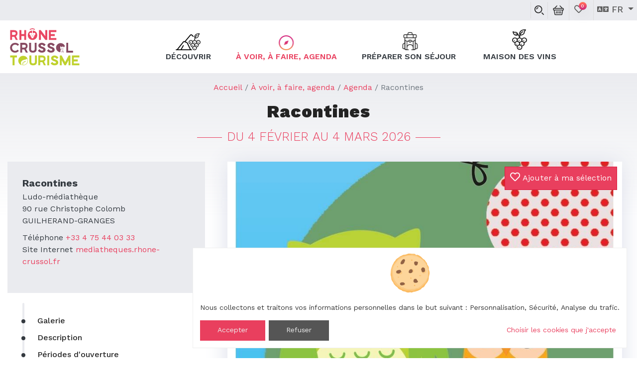

--- FILE ---
content_type: text/html; charset=utf-8
request_url: https://www.rhone-crussol-tourisme.com/fr/a-voir-a-faire-agenda/agenda/detail/racontines-5351717/
body_size: 8404
content:









<!doctype html>

<html
  class="no-js "
  lang="fr"
  itemscope
  itemtype="https://schema.org/Thing"
>
  <head>
    
    
      <meta charset="utf-8">
      <meta http-equiv="x-ua-compatible" content="ie=edge">
      
        <meta name="viewport" content="width=device-width, initial-scale=1, shrink-to-fit=no">
      
      <link rel="icon" href="/favicon.ico" type="image/x-icon" />
      <link rel="apple-touch-icon" sizes="180x180" href="/apple-touch-icon.png">
<link rel="icon" type="image/png" sizes="32x32" href="/favicon-32x32.png">
<link rel="icon" type="image/png" sizes="16x16" href="/favicon-16x16.png">
<link rel="manifest" href="/site.webmanifest">
<link rel="mask-icon" href="/safari-pinned-tab.svg" color="#5bbad5">
<meta name="msapplication-TileColor" content="#ffffff">
<meta name="msapplication-TileImage" content="/mstile-144x144.png">
<meta name="theme-color" content="#ffffff">
    

    <title>Racontines</title>

    
  






  
  
    
      <meta name="description" content="Lectures d&amp;#x27;histoires réservées aux tout-petits de 0 à 3 ">
    
    <meta name="keywords" content="Activité événement, Racontines">
    
    
  

  
  
    
    <meta name="dcterms.language" content="fr" />

    <meta name="dcterms.title" content="Activité événement Racontines à Guilherand-Granges" />
    <meta name="dcterms.description" content="Lectures d&#x27;histoires réservées aux tout-petits de 0 à 3 " />
  

  
  
    
    
  

  
  
    
      
      
      <meta name="twitter:card" content="summary">
      <meta name="twitter:title" content="Activité événement Racontines à Guilherand-Granges">
      
      <meta name="twitter:description" content="Lectures d&amp;#x27;histoires réservées aux tout-petits de 0 à 3 ">
      <meta name="twitter:image" content="https://media.rhone-crussol-tourisme.com/photos/structure_539/14456202.jpg">
    
  

  
  
    
      <meta property="og:title" content="Activité événement Racontines à Guilherand-Granges">
      
      
      
        
          <meta property="og:image" content="https://media.rhone-crussol-tourisme.com/photos/structure_539/14456202.jpg">
<meta property="og:image:secure_url" content="https://media.rhone-crussol-tourisme.com/photos/structure_539/14456202.jpg">
        
      
      
      
      
      
      
      
      
      
      
      
      
      
    
  

  
  
    <link rel="canonical" href="https://www.rhone-crussol-tourisme.com/fr/a-voir-a-faire-agenda/agenda/detail/racontines-5351717/" />
  

  
  
    
    
      
        
          <link rel="alternate" href="/fr/a-voir-a-faire-agenda/agenda/detail/racontines-5351717/" hreflang="fr" />
        
      
        
          <link rel="alternate" href="/en/see-do-calendar/calendar/detail/racontines-5351717/" hreflang="en" />
        
      
    
    
    
      
        <link rel="alternate" href="/en/see-do-calendar/calendar/detail/racontines-5351717/" hreflang="x-default" />
      
    
  

  
  
    
  

  
  




    
      

    

    
      <script type="text/javascript">
        window.dataLayer = window.dataLayer || [];
        function gtag() {
          dataLayer.push(arguments);
        }
        gtag("set", "ads_data_redaction", true);
      </script>

      
        <script type="text/javascript">
          (function(w, d, s, l, i) {
            w[l] = w[l] || [];
            w[l].push({
              'gtm.start': new Date().getTime(),
              event: 'gtm.js'
            });
            var f = d.getElementsByTagName(s)[0],
                j = d.createElement(s),
                dl = l != 'dataLayer' ? '&l=' + l : '';
            j.async = true;
            j.src =
              'https://www.googletagmanager.com/gtm.js?id=' + i + dl;
            f.parentNode.insertBefore(j, f);
          })(window, document, 'script', 'dataLayer', 'GTM-MWVBL64');
        </script>
      
    

    
      
    

    
      
    

    
    
    

    
      <link href="https://static.rhone-crussol-tourisme.com/css/theme.min.72d81a512abd.css" rel="stylesheet" type="text/css" />
    

    
    

    
      
      



  
    <script type="application/ld+json">
      
        {
          "@context": "https://schema.org/",
          "@type": "Thing",
          
            "name": "Agenda - les évènements en Rhône Crussol",
            "description": "En recherche d&#x27;idées de sorties, spectacles, marchés et autres à découvrir en Rhône Crussol ? Consultez notre agenda !",
            "image": "https://media.rhone-crussol-tourisme.com/filer_public/52/39/52397e4c-7445-4783-b3b4-a67c223b51ff/crussol070718-34.jpg"
          
        }
      
    </script>
  





    
  </head>

  <body
    id="id_activity_detail"
    class=""
    data-controller="catalog_activity_details"
    data-action=""
  >
    
      <!-- Google Tag Manager (noscript) -->
      <noscript><iframe src="https://www.googletagmanager.com/ns.html?id=GTM-MWVBL64" height="0" width="0"
                        style="display:none;visibility:hidden"></iframe></noscript>
      <!-- End Google Tag Manager (noscript) -->
    
    
    <!--[if lt IE 8]>
      <p class="browserupgrade">Vous utilisez un navigateur <strong>obsolète</strong>. Merci de <a href="http://browsehappy.com/">mettre à jour votre navigateur</a> pour améliorer votre navigation sur internet.</p>
    <![endif]-->

    
      
        <!-- prettier-ignore -->





<svg class="hidden">
  <defs>
    <symbol id="icon-arrow" viewBox="0 0 24 24">
      <title>arrow</title>
      <polygon points="6.3,12.8 20.9,12.8 20.9,11.2 6.3,11.2 10.2,7.2 9,6 3.1,12 9,18 10.2,16.8 "/>
    </symbol>
    <symbol id="icon-drop" viewBox="0 0 24 24">
      <title>drop</title>
      <path d="M12,21c-3.6,0-6.6-3-6.6-6.6C5.4,11,10.8,4,11.4,3.2C11.6,3.1,11.8,3,12,3s0.4,0.1,0.6,0.3c0.6,0.8,6.1,7.8,6.1,11.2C18.6,18.1,15.6,21,12,21zM12,4.8c-1.8,2.4-5.2,7.4-5.2,9.6c0,2.9,2.3,5.2,5.2,5.2s5.2-2.3,5.2-5.2C17.2,12.2,13.8,7.3,12,4.8z"/><path d="M12,18.2c-0.4,0-0.7-0.3-0.7-0.7s0.3-0.7,0.7-0.7c1.3,0,2.4-1.1,2.4-2.4c0-0.4,0.3-0.7,0.7-0.7c0.4,0,0.7,0.3,0.7,0.7C15.8,16.5,14.1,18.2,12,18.2z"/>
    </symbol>
    <symbol id="icon-search" viewBox="0 0 24 24">
      <title>search</title>
      <path d="M15.5 14h-.79l-.28-.27C15.41 12.59 16 11.11 16 9.5 16 5.91 13.09 3 9.5 3S3 5.91 3 9.5 5.91 16 9.5 16c1.61 0 3.09-.59 4.23-1.57l.27.28v.79l5 4.99L20.49 19l-4.99-5zm-6 0C7.01 14 5 11.99 5 9.5S7.01 5 9.5 5 14 7.01 14 9.5 11.99 14 9.5 14z"/>
    </symbol>
    <symbol id="icon-cross" viewBox="0 0 24 24">
      <title>cross</title>
      <path d="M19 6.41L17.59 5 12 10.59 6.41 5 5 6.41 10.59 12 5 17.59 6.41 19 12 13.41 17.59 19 19 17.59 13.41 12z"/>
    </symbol>
  </defs>
</svg>
<header class="header__site">
  <div class="top_menu">
    <div id="widget-panier"></div>
    
      <button id="btn-search" class="btn--search">
        <i class="icon_search"></i>
      </button>
    
    <a href="https://reservation.rhone-crussol-tourisme.com/z15489e2x10635m211_fr-.aspx" target="_blank" class="shop"><i class="icon_shop"></i></a>

    
      
<a href="/fr/carnet-de-voyage/" class="wishlist-wrapper">
  <span class="wishlist-count wishlist-empty" data-wishlist-button>
    <span><i class="far fa-heart"></i><span class="count" data-wishlist-counter>0</span></span>
  </span>
</a>
<!-- Silly workaround to force all views that display the wishlist to send the CSRF cookie -->
<!-- <input type="hidden" name="csrfmiddlewaretoken" value="ns2llvsx2joRwPetxqQQf9HvFKoSdMQU2WAbi09CeIagY6yUMzaCZMw0YmeFPjZr"> -->

    

    
      




  <div class="dropdown">
    <a class="dropdown-toggle" id="dropdownMenuButton" data-toggle="dropdown" aria-haspopup="true" aria-expanded="false">
      <i class="fas fa-language"></i>
      fr
    </a>
    <div class="dropdown-menu dropdown-menu-right" aria-labelledby="dropdownMenuButton">
      
        
      
        
          <a href="/en/see-do-calendar/calendar/detail/racontines-5351717/" class="dropdown-item">
            English
          </a>
        
      
    </div>
  </div>


    
  </div>
  <nav class="navbar navbar-expand-lg navbar-light">
    
      <a id="id_main_logo" href="/" class="navbar-brand">
        <img src="https://static.rhone-crussol-tourisme.com/img/logo_rhone_crussol_officiel.82158fe55452.svg" alt="Logo officiel Office de tourisme Rhône Crussol" />
      </a>
    
    <button class="navbar-toggler  hamburger hamburger--collapse" type="button" data-toggle="collapse" data-target="#navbarSupportedContent" aria-controls="navbarSupportedContent" aria-expanded="false" aria-label="Toggle navigation">
      <span class="hamburger-box">
        <span class="hamburger-inner"></span>
      </span>
    </button>
    <div class="collapse navbar-collapse" id="navbarSupportedContent">
      <ul class="navbar-nav ml-auto mr-auto">
        <!-- prettier-ignore -->
        
          


  
    <li
      class="nav-item dropdown icon-dropdown">
      <a class="discover nav-link dropdown-toggle "
          data-toggle="dropdown" id="dropdown-decouvrir"
           href="#" >
          <span></span>
          Découvrir
        </a>
      
        <div class="dropdown-menu" aria-labelledby="dropdown-decouvrir">
          <div class="container-fluid">
            <div class="wrapper">
              <div class="icon">
                <span class="icon_discover"></span>
                
              </div>
              <ul class="submenu">
                


  
    <li class="child">
      <a class="None" href="/fr/decouvrir/villes-et-villages/">Villes et villages</a>
      
        <ul>
          


  
    <li class="child">
      <a class="None" href="/fr/decouvrir/villes-et-villages/alboussiere/">Alboussière</a>
      
    </li>
  

  
    <li class="child">
      <a class="None" href="/fr/decouvrir/villes-et-villages/boffres-1/">Boffres</a>
      
    </li>
  

  
    <li class="child">
      <a class="None" href="/fr/decouvrir/villes-et-villages/champis/">Champis</a>
      
    </li>
  

  
    <li class="child">
      <a class="None" href="/fr/decouvrir/villes-et-villages/charmes-sur-rhone/">Charmes-sur-Rhône</a>
      
    </li>
  

  
    <li class="child">
      <a class="None" href="/fr/decouvrir/villes-et-villages/chateaubourg/">Châteaubourg</a>
      
    </li>
  

  
    <li class="child">
      <a class="None" href="/fr/decouvrir/villes-et-villages/cornas/">Cornas</a>
      
    </li>
  

  
    <li class="child">
      <a class="None" href="/fr/decouvrir/villes-et-villages/guilherand-granges/">Guilherand-Granges</a>
      
    </li>
  

  
    <li class="child">
      <a class="None" href="/fr/decouvrir/villes-et-villages/saint-georges-les-bains/">Saint-Georges-les-Bains</a>
      
    </li>
  

  
    <li class="child">
      <a class="None" href="/fr/decouvrir/villes-et-villages/saint-peray/">Saint-Péray</a>
      
    </li>
  

  
    <li class="child">
      <a class="None" href="/fr/decouvrir/villes-et-villages/saint-romain-de-lerps/">Saint-Romain-de-Lerps</a>
      
    </li>
  

  
    <li class="child">
      <a class="None" href="/fr/decouvrir/villes-et-villages/saint-sylvestre/">Saint-Sylvestre</a>
      
    </li>
  

  
    <li class="child">
      <a class="None" href="/fr/decouvrir/villes-et-villages/soyons/">Soyons</a>
      
    </li>
  

  
    <li class="child">
      <a class="None" href="/fr/decouvrir/villes-et-villages/toulaud/">Toulaud</a>
      
    </li>
  


        </ul>
      
    </li>
  

  
    <li class="child">
      <a class="None" href="/fr/decouvrir/culture-et-patrimoine/">Culture et patrimoine</a>
      
        <ul>
          


  
    <li class="child">
      <a class="None" href="/fr/decouvrir/culture-et-patrimoine/chateau-de-crussol/">Château de Crussol</a>
      
    </li>
  

  
    <li class="child">
      <a class="None" href="/fr/decouvrir/culture-et-patrimoine/site-archeologique-de-soyons/">Site archéologique de Soyons</a>
      
    </li>
  

  
    <li class="child">
      <a class="None" href="/fr/decouvrir/culture-et-patrimoine/sites-et-monuments/">Sites et monuments</a>
      
    </li>
  

  
    <li class="child">
      <a class="None" href="/fr/decouvrir/culture-et-patrimoine/visites-commentees/">Visites commentées</a>
      
    </li>
  

  
    <li class="child">
      <a class="None" href="/fr/decouvrir/culture-et-patrimoine/artisanat-dart/">Artisanat d&#x27;art</a>
      
    </li>
  


        </ul>
      
    </li>
  

  
    <li class="child">
      <a class="None" href="/fr/decouvrir/nature/">Nature</a>
      
        <ul>
          


  
    <li class="child">
      <a class="None" href="/fr/decouvrir/nature/massifs-naturels/">Massifs naturels</a>
      
    </li>
  

  
    <li class="child">
      <a class="None" href="/fr/decouvrir/nature/belvederes-et-points-de-vue/">Belvédères et points de vue</a>
      
    </li>
  

  
    <li class="child">
      <a class="None" href="/fr/decouvrir/nature/la-voie-bleue-et-la-viarhona/">La Voie Bleue et la ViaRhôna</a>
      
    </li>
  

  
    <li class="child">
      <a class="None" href="https://rando.rhonecrussol-ardeche.com/">Plateforme rando</a>
      
    </li>
  


        </ul>
      
    </li>
  


              </ul>
            </div>
          </div>
        </div>
      
    </li>
  

  
    <li
      class="nav-item dropdown icon-dropdown">
      <a class="tosee nav-link dropdown-toggle  ancestor"
          data-toggle="dropdown" id="dropdown-a-voir-a-faire-agenda"
           href="#" >
          <span></span>
          À voir, à faire, agenda
        </a>
      
        <div class="dropdown-menu" aria-labelledby="dropdown-a-voir-a-faire-agenda">
          <div class="container-fluid">
            <div class="wrapper">
              <div class="icon">
                <span class="icon_tosee"></span>
                
              </div>
              <ul class="submenu">
                


  
    <li class="child sibling">
      <a class="None" href="/fr/a-voir-a-faire-agenda/gastronomie/">Gastronomie</a>
      
        <ul>
          


  
    <li class="child">
      <a class="None" href="/fr/a-voir-a-faire-agenda/gastronomie/restaurants/">Cafés et restaurants</a>
      
    </li>
  

  
    <li class="child">
      <a class="None" href="/fr/a-voir-a-faire-agenda/gastronomie/producteurs-et-points-de-vente/">Producteurs et points de vente</a>
      
    </li>
  

  
    <li class="child">
      <a class="None" href="/fr/a-voir-a-faire-agenda/gastronomie/marches-hebdo/">Marchés hebdo</a>
      
    </li>
  


        </ul>
      
    </li>
  

  
    <li class="child sibling">
      <a class="None" href="/fr/a-voir-a-faire-agenda/vignobles/">Vignobles</a>
      
        <ul>
          


  
    <li class="child">
      <a class="None" href="/fr/a-voir-a-faire-agenda/vignobles/domaines-viticoles/">Domaines viticoles</a>
      
    </li>
  

  
    <li class="child">
      <a class="None" href="/fr/a-voir-a-faire-agenda/vignobles/cavistes/">Cavistes</a>
      
    </li>
  

  
    <li class="child">
      <a class="None" href="/fr/a-voir-a-faire-agenda/vignobles/label-vignobles-et-decouvertes/">Label Vignobles &amp; Découvertes</a>
      
    </li>
  


        </ul>
      
    </li>
  

  
    <li class="child sibling">
      <a class="None" href="/fr/a-voir-a-faire-agenda/loisirs-en-famille/">Loisirs en famille</a>
      
        <ul>
          


  
    <li class="child">
      <a class="None" href="/fr/a-voir-a-faire-agenda/loisirs-en-famille/chateau-de-crussol/">Château de Crussol</a>
      
    </li>
  

  
    <li class="child">
      <a class="None" href="/fr/a-voir-a-faire-agenda/loisirs-en-famille/grottes-et-musee-de-soyons/">Grottes et musée de Soyons</a>
      
    </li>
  

  
    <li class="child">
      <a class="None" href="/fr/a-voir-a-faire-agenda/loisirs-en-famille/jardin-des-trains-ardechois/">Jardin des Trains Ardéchois</a>
      
    </li>
  

  
    <li class="child">
      <a class="None" href="/fr/a-voir-a-faire-agenda/loisirs-en-famille/labyrinthe-vegetal/">Labyrinthe végétal</a>
      
    </li>
  

  
    <li class="child">
      <a class="None" href="/fr/a-voir-a-faire-agenda/loisirs-en-famille/jardin-la-terre-pimprenelle/">Jardin La Terre Pimprenelle</a>
      
    </li>
  

  
    <li class="child">
      <a class="None" href="/fr/a-voir-a-faire-agenda/loisirs-en-famille/autres-idees/">Activités ludiques</a>
      
    </li>
  


        </ul>
      
    </li>
  

  
    <li class="child sibling">
      <a class="None" href="/fr/a-voir-a-faire-agenda/en-pleine-forme/">En pleine forme</a>
      
        <ul>
          


  
    <li class="child">
      <a class="None" href="/fr/a-voir-a-faire-agenda/en-pleine-forme/randonnees/">Randonnées</a>
      
    </li>
  

  
    <li class="child">
      <a class="None" href="/fr/a-voir-a-faire-agenda/en-pleine-forme/activites-de-pleine-nature/">Activités de pleine nature</a>
      
    </li>
  

  
    <li class="child">
      <a class="None" href="/fr/a-voir-a-faire-agenda/en-pleine-forme/zen/">Zen</a>
      
    </li>
  


        </ul>
      
    </li>
  

  
    <li class="child selected">
      <a class="agenda_icn" href="/fr/a-voir-a-faire-agenda/agenda/">Agenda</a>
      
    </li>
  

  
    <li class="child sibling">
      <a class="tickets" href="/fr/a-voir-a-faire-agenda/billetterie/">Billetterie</a>
      
    </li>
  


              </ul>
            </div>
          </div>
        </div>
      
    </li>
  

  
    <li
      class="nav-item dropdown icon-dropdown">
      <a class="stay nav-link dropdown-toggle "
          data-toggle="dropdown" id="dropdown-preparer-son-sejour"
           href="#" >
          <span></span>
          Préparer son séjour 
        </a>
      
        <div class="dropdown-menu" aria-labelledby="dropdown-preparer-son-sejour">
          <div class="container-fluid">
            <div class="wrapper">
              <div class="icon">
                <span class="icon_stay"></span>
                
              </div>
              <ul class="submenu">
                


  
    <li class="child">
      <a class="None" href="/fr/preparer-son-sejour/hebergements/">Hébergements</a>
      
        <ul>
          


  
    <li class="child">
      <a class="None" href="/fr/preparer-son-sejour/hebergements/hotels/">Hôtels</a>
      
    </li>
  

  
    <li class="child">
      <a class="stay" href="/fr/preparer-son-sejour/hebergements/chambres-dhotes/">Chambres d’hôtes</a>
      
    </li>
  

  
    <li class="child">
      <a class="None" href="/fr/preparer-son-sejour/hebergements/meubles-et-gites/">Meublés et gîtes</a>
      
    </li>
  

  
    <li class="child">
      <a class="None" href="/fr/preparer-son-sejour/hebergements/campings-et-aires-de-service/">Campings et aires de service</a>
      
    </li>
  

  
    <li class="child">
      <a class="None" href="/fr/preparer-son-sejour/hebergements/gites-de-groupe/">Gîtes de groupe et locations de salle</a>
      
    </li>
  

  
    <li class="child">
      <a class="None" href="/fr/preparer-son-sejour/hebergements/tous-les-hebergements/">Tous les hébergements</a>
      
    </li>
  


        </ul>
      
    </li>
  

  
    <li class="child">
      <a class="None" href="/fr/preparer-son-sejour/idees-de-sejour/">Idées de séjour</a>
      
        <ul>
          


  
    <li class="child">
      <a class="None" href="/fr/preparer-son-sejour/idees-de-sejour/zen/">Zen</a>
      
    </li>
  

  
    <li class="child">
      <a class="None" href="/fr/preparer-son-sejour/idees-de-sejour/vignes/">Vignes</a>
      
    </li>
  

  
    <li class="child">
      <a class="None" href="/fr/preparer-son-sejour/idees-de-sejour/gourmand/">Gourmand</a>
      
    </li>
  

  
    <li class="child">
      <a class="None" href="/fr/preparer-son-sejour/idees-de-sejour/chateaux/">Châteaux</a>
      
    </li>
  

  
    <li class="child">
      <a class="None" href="/fr/preparer-son-sejour/idees-de-sejour/fermes/">Fermes</a>
      
    </li>
  

  
    <li class="child">
      <a class="None" href="/fr/preparer-son-sejour/idees-de-sejour/velo/">Vélo</a>
      
    </li>
  


        </ul>
      
    </li>
  

  
    <li class="child">
      <a class="None" href="/fr/preparer-son-sejour/informations-pratiques/">Informations pratiques</a>
      
        <ul>
          


  
    <li class="child">
      <a class="None" href="/fr/preparer-son-sejour/informations-pratiques/associations-et-commerces/">Associations et commerces</a>
      
    </li>
  

  
    <li class="child">
      <a class="None" href="/fr/preparer-son-sejour/informations-pratiques/acces-et-transports/">Accès et transports</a>
      
    </li>
  

  
    <li class="child">
      <a class="None" href="/fr/preparer-son-sejour/informations-pratiques/nos-brochures/">Nos brochures</a>
      
    </li>
  

  
    <li class="child">
      <a class="None" href="/fr/contact/">Nous contacter</a>
      
    </li>
  


        </ul>
      
    </li>
  


              </ul>
            </div>
          </div>
        </div>
      
    </li>
  

  
    <li
      class="nav-item dropdown icon-dropdown">
      <a class="winehouse nav-link dropdown-toggle "
          data-toggle="dropdown" id="dropdown-maison-des-vins"
           href="#" >
          <span></span>
          Maison des Vins
        </a>
      
        <div class="dropdown-menu" aria-labelledby="dropdown-maison-des-vins">
          <div class="container-fluid">
            <div class="wrapper">
              <div class="icon">
                <span class="icon_winehouse"></span>
                
              </div>
              <ul class="submenu">
                


  
    <li class="child">
      <a class="None" href="/fr/maison-des-vins/">Maison des Vins Rhône Crussol</a>
      
    </li>
  

  
    <li class="child">
      <a class="None" href="/fr/maison-des-vins/nos-appellations/">Nos appellations</a>
      
        <ul>
          


  
    <li class="child">
      <a class="None" href="/fr/maison-des-vins/nos-appellations/aoc-cornas/">AOC Cornas</a>
      
    </li>
  

  
    <li class="child">
      <a class="None" href="/fr/maison-des-vins/nos-appellations/aoc-saint-peray/">AOC Saint-Péray</a>
      
    </li>
  

  
    <li class="child">
      <a class="None" href="/fr/maison-des-vins/nos-appellations/aoc-saint-joseph/">AOC Saint-Joseph</a>
      
    </li>
  


        </ul>
      
    </li>
  

  
    <li class="child">
      <a class="None" href="/fr/maison-des-vins/nos-domaines-partenaires/">Nos domaines partenaires</a>
      
    </li>
  

  
    <li class="child">
      <a class="None" href="/fr/maison-des-vins/les-vins-disponibles/">Les vins disponibles</a>
      
    </li>
  

  
    <li class="child">
      <a class="None" href="/fr/maison-des-vins/oenotourisme/">Oenotourisme</a>
      
        <ul>
          


  
    <li class="child">
      <a class="None" href="/fr/maison-des-vins/oenotourisme/activites-oenotouristiques/">Activités oenotouristiques</a>
      
    </li>
  

  
    <li class="child">
      <a class="None" href="/fr/maison-des-vins/oenotourisme/ateliers-de-degustation/">Ateliers de dégustation</a>
      
    </li>
  


        </ul>
      
    </li>
  


              </ul>
            </div>
          </div>
        </div>
      
    </li>
  



        
      </ul>

    </div>
  </nav>
</header>

      

      
  <main class="page">
    <div class="main-wrap">
      
  <div
    id="id_activity_539"
    class="content content__detail"
    data-object-id="539"
    data-contenttype-id="172"
    data-is-in-wishlist="false"
    data-wishlist-id=""
    data-wishlist-url-add="/fr/carnet-de-voyage/add/172/539/"
    data-wishlist-url-remove="/fr/carnet-de-voyage/remove/172/539/"
  >
    
  
    
        <ol class="breadcrumb breadcrumb__detail">
          




  <li class="breadcrumb-item">
    <a href="/fr/">Accueil</a>
  </li>

  <li class="breadcrumb-item">
    <a href="/fr/a-voir-a-faire-agenda/">À voir, à faire, agenda</a>
  </li>

  <li class="breadcrumb-item">
    <a href="/fr/a-voir-a-faire-agenda/agenda/">Agenda</a>
  </li>


<li class="breadcrumb-item active">
  Racontines
</li>

        </ol>
      
  

  
    <div class="activity_header">
      
  <h1 class="activity-name">
    Racontines
  </h1>
  <div class="event_date">
    
      Du 4 février au 4 mars 2026
    
  </div>


      <span class="activity-rating">
        






        
        
      </span>

      <div class="activity-type">
        

<!-- Pour les restaurants -->


      </div>
    </div>
  

  <div class="activity_body">
    <div class="activity_aside">
      <div class="position-sticky">
        <div class="block ">
          <div class="name">
            Racontines
          </div>
          <address class="activity-address">
  
    <p class="activity-address-place-name">Ludo-médiathèque</p>
  
  
    <p class="activity-address-address1">90 rue Christophe Colomb</p>
  
  
  <p class="activity-address-city">GUILHERAND-GRANGES</p>
</address>

          
            
              <ul class="activity-contact">
                
                  <li>
                    Téléphone
                    <a href="tel:+33-4-75-44-03-33"
                           title="+33 4 75 44 03 33"
                           data-content-type="175" data-object-id="539"
                           data-metric="activity_phone_click" data-track>
                          +33 4 75 44 03 33
                        </a>
                  </li>
                
                
                  <li>
                    Site Internet
                    <a href="https://mediatheques.rhone-crussol.fr" data-content-type="175"
                       data-object-id="539" data-metric="activity_website_click"
                       class="track" target="_blank"
                       rel="noopener"
                       title="Visitez le site Web de Racontines's dans une nouvelle fenêtre"
                    >
                      mediatheques.rhone-crussol.fr
                    </a>
                  </li>
                
                
              </ul>
              
              
            
          
        </div>

        <div class="page_nav">
          <ul id="navPage">
            <li><a class="nav-link" href="#id_galery">Galerie</a></li>
            <li><a class="nav-link" href="#id_description">Description</a></li>
            
            <li><a class="nav-link" href="#id_opening-periods">Périodes d'ouverture</a></li>
            <li><a class="nav-link" href="#id_rates">Tarifs</a></li>
            <li><a class="nav-link" href="#id_facilities">Prestations</a></li>
            <li><a class="nav-link" href="#id_location">Emplacement</a></li>
          </ul>
        </div>
      </div>
    </div>
    <div class="activity_main">
      <div class="galery" id="id_galery">
        
          
        






  
    <div id="carousel-activity-photos" class="activity-gallery-carousel carousel slide" data-ride="carousel" data-interval="8000">
      
        
        <div class="carousel-inner">
          

          
            <div class="carousel-item active">
              
                
                
                <a href="https://media.rhone-crussol-tourisme.com/photos/structure_539/14456202.jpg.1200x732_q70.jpg" data-lightbox="gallery">
                  <img src="https://media.rhone-crussol-tourisme.com/photos/structure_539/14456202.jpg.900x549_q70_background-%23fff.jpg" width="900" height="549" alt="Photo 1" loading="lazy" />
                </a>
              
              
              <div class="zoom">
                <i class="fas fa-search-plus"></i>
              </div>
            </div>
          
        </div>
        
      
    </div>
  


      
        

        <div class="wishlist-controls-wrapper">
          <a href="#" data-wishlist-item-add="#id_activity_539" class="add-to-wishlist" title="Ajouter à ma sélection"  data-toggle="tooltip" data-placement="top">
            <i class="far fa-heart"></i>&nbsp;Ajouter à ma sélection
          </a>
          <a href="#" data-wishlist-item-remove="#id_activity_539" class="remove-from-wishlist" style="display: none;" title="Retirer de ma sélection"  data-toggle="tooltip" data-placement="top">
            <i class="fas fa-heart"></i>&nbsp;Retirer de ma sélection
          </a>
        </div>
      </div>

      
        <div class="activity_description section" id="id_description">
          
            
              
                <p><p>Lectures d&#x27;histoires réservées aux tout-petits de 0 à 3 ans.</p></p>
              

              
            
          
        </div>
      

      





      
        
          <div class="activity-opening-periods section" id="id_opening-periods">
            <h2>Périodes d'ouverture</h2>
            <p><p>Mercredi 4 février 2026 à partir de 10h30.<br>Un peu de douceur...</p>

<p>Mercredi 4 mars 2026 à partir de 10h30.<br>Badaboum !.</p></p>
          </div>
        
      

      
        
          <div class="section" id="id_rates">
            <h2>Tarifs</h2>

            
              <p><p>Gratuit.</p></p>
            

            

            
          </div>
        
      

      
        
      


      
        <div class="section" id="id_facilities" >
          <h2>Prestations</h2>

          <dl class="activity-facilities">
            

            

            
            
            

            
            
            
            
            
            

            
            
          </dl>

          

          
            <h3>Langues parlées</h3>
            <ul class="activity-spokenlanguages">
              
                <li class="lang fr">Français</li>
              
            </ul>
          
        </div>
      

      
        <div class="activity-location" id="id_location">
          <div class="row">
            
              <div class="col-lg-7">
                
                  <div id="id_address_map" class="address-map" data-latitude="44.932894" data-longitude="4.872453" data-name="Racontines"></div>
                
              </div>
              <div class="col-lg-5">
                
                  
                
                <a href="https://maps.google.com/maps?daddr=44.932894,4.872453" target="_blank" class="btn btn-secondary"><i class="fas fa-location-arrow"></i> Calculez l'itinéraire</a>
              </div>
            
          </div>
        </div>
      

      
        
      
    </div>
  </div>

  </div>

    </div>
  </main>

  
  


      
        




<div id="footer">
  <div class="top-footer">
    <div class="container-fluid">

      <div class="row">
        <div class="col-lg-12">
          <img src="https://static.rhone-crussol-tourisme.com/img/logo-footer.87b633460270.svg" class="logo" alt="Logo officiel Office de tourisme Rhône Crussol" />

        </div>
        <div class="col-lg-12"><hr></div>

        <div class="col-lg-6">
          <div class="title">Nous contacter</div>
          <div class="row address">
            <div class="col-12 col-lg-4 colborder-right">
              <div class="nav flex-column nav-pills " id="v-pills-tab" role="tablist" aria-orientation="vertical">
                <a class="nav-link active" id="v-pills-peray-tab" data-toggle="pill" href="#v-pills-peray" role="tab" aria-controls="v-pills-peray" aria-selected="true">Saint-Péray </a>
                <a class="nav-link" id="v-pills-alboussiere-tab" data-toggle="pill" href="#v-pills-alboussiere" role="tab" aria-controls="v-pills-alboussiere" aria-selected="false">Alboussière</a>
              </div>
            </div>
            <div class="col-12 col-lg-8">
              <div class="tab-content" id="v-pills-tabContent">
                <div class="tab-pane fade show active" id="v-pills-peray" role="tabpanel" aria-labelledby="v-pills-peray-tab">
                  <div class="address_wrap">
                    <h3>Maison des Vins &amp; du Tourisme</h3>

<p>2 rue de la République<br>
07130 Saint-Péray</p>

<p><a href="tel:0475404675" class>04 75 40 46 75</a></p>

<p><a href="mailto:tourisme@rhone-crussol.fr" class>tourisme@rhone-crussol.fr</a><br>
<br>
<strong>Horaires d'ouverture :</strong></p>

<p class="light">Du mardi au samedi,<br>
de 9h30 à 12h30 et de 14h à 18h.</p>
                  </div>
                </div>
                <div class="tab-pane fade" id="v-pills-alboussiere" role="tabpanel" aria-labelledby="v-pills-alboussiere-tab">
                  <div class="address_wrap">
                    <h3>Bureau d'Alboussière</h3>

<p>150 rue du Château<br>
07440 Alboussière</p>

<p><a href="tel:0475582008" class>04 75 58 20 08</a></p>

<p><br>
<strong>Réouverture pour la saison 2026 !</strong></p>

<p> </p>

<p> </p>
                  </div>
                </div>
              </div>
            </div>
          </div>

        </div>
        <div class="col-lg-3">
          <div class="title">Informations utiles</div>
          <nav class="links">

            
            <a href="/fr/preparer-son-sejour/informations-pratiques/nos-brochures/">Brochures</a>
            <a href="/fr/contact/">Nous contacter</a>
            <a href="http://ardeche-prestataire-boutique.for-system.com/f10635_fr-boutique-OT-Rhone-Crussol.aspx" target="_blank" class="shop">La boutique</a>
            <p><a href="//www.rhone-crussol-tourisme.com/fr/maison-des-vins/entreprises/" class>Entreprises</a></p>
          </nav>
        </div>
        <div class="col-lg-3">
          <div class="title">Nous suivre</div>
          <nav class="social_media">
            <a href="https://www.facebook.com/rhonecrussoltourisme" rel="noopener" target="_blank" class="facebook"> <i class="fab fa-facebook"></i></a>
            <a href="https://twitter.com/rctourisme" rel="noopener" target="_blank" class="twitter"> <i class="fab fa-twitter"></i></a>
            <a href="https://www.instagram.com/rhonecrussoltourisme" class="instagram" rel="noopener" target="_blank"> <i class="fab fa-instagram"></i></a>
          </nav>
        </div>
      </div>
    </div>
  </div>
  <div class="container-fluid bottom-footer">
    <div class="row">
      <div class="col-md-12">
        <ul class="nav justify-content-center">
          <li class="nav-item nav-link">

&copy; 2026 Rhône Crussol Tourisme &mdash; Tous droits réservés
</li>
          <li class="nav-item"><a href="/fr/mentions-legales/" class="nav-link">Mention légale</a></li>
          <li class="nav-item"><a  class="nav-link" href="#" data-cookies-management>Gestion des cookies</a></li>
          <li class="nav-item"><a href="/fr/mentions-legales/credits/" class="nav-link">Crédits</a></li>
          <li class="nav-item"><a href="/fr/plan-du-site/" class="nav-link">Sitemap</a></li>
          <li class="nav-item nav-link">Fait en France par  <a href="http://kapt.mobi" class="kapt-logo" ><img id="id_logo_kapt" src="https://static.rhone-crussol-tourisme.com/img/logo_kapt.5434a94bf3c8.png" alt="Logo de la société Kapt" width="39" height="13" /></a></li>
        </ul>
      </div>
    </div>
  </div>
</div>

      
    

    
  <div class="search">
    <button id="btn-search-close" class="btn--search-close" aria-label="Close search form"><svg class="icon icon--cross"><use xlink:href="#icon-cross"></use></svg></button>
    <form class="search__form" action="/fr/recherche/" method="get">
      <input class="search__input" name="q" type="search" placeholder="Trouver..." value="" />
      <span class="search__info">Appuyez sur la touche Entrée pour rechercher ou sur ESC (échape) pour fermer</span>
    </form>
  </div>


    
  
  
      
      <script>
        window.DJANGO_JS_CSRF = true;
        window.DJANGO_JS_INIT = true;
        
        
        window.CKEDITOR_BASEPATH = "https://static.rhone-crussol-tourisme.com/ckeditor/ckeditor/";
        window.DJANGO_STATIC_URL = "https://static.rhone-crussol-tourisme.com/"
      </script>
    

  <script>
    window.DJANGO_STATIC_URL = "https://static.rhone-crussol-tourisme.com/"
  </script>

  <script>
    window.PERLIMPINPIN_URL = '/fr/perlimpinpin/creer/';
  </script>


    
    


    
      <script src="https://static.rhone-crussol-tourisme.com/jsi18n/fr/djangojs.b85284e8c26a.js"></script>
    

    <script src="https://static.rhone-crussol-tourisme.com/js/common.min.fcc6eac10be1.js"></script>
    <script src="https://static.rhone-crussol-tourisme.com/js/bundle.min.348124068582.js"></script>

    
      <script defer type="text/javascript" src="/cookie-optin/config.js"></script>
    

    
  <script>document.documentElement.className = 'js';</script>
  <script type="text/javascript" src="https://gadget.open-system.fr/widgets-libs/rel/noyau-1.0.min.js"></script>
  <script type="text/javascript">
    
    (function() {
      var widgetPanier = AllianceReseaux.Widget.Instance("Panier", {
        idPanier: "NGc3NDQ",
        idIntegration: 1548,
        langue: "fr"
      });
      widgetPanier.Initialise();
    })();
  </script>
  <script type="text/javascript"> window.$crisp=[];window.CRISP_WEBSITE_ID="c13989e6-d3be-48a9-9032-32ca53de31ae";(function(){ d=document;s=d.createElement("script"); s.src="https://client.crisp.chat/l.js"; s.async=1;d.getElementsByTagName("head")[0].appendChild(s);})(); </script>


    
    


    
  
    
  

  </body>
</html>


--- FILE ---
content_type: application/javascript
request_url: https://www.rhone-crussol-tourisme.com/cookie-optin/config.js
body_size: 888
content:


var klaroConfig = {

  elementID: 'klaro',
  cookieName: 'klaro',
  cookieExpiresAfterDays: 365,
  privacyPolicy: '/fr/mentions-legales/politique-de-confidentialite/',
  default: true,
  acceptAll: true,
  mustConsent: false,

translations: {

  
  
    "fr": {
    ok: 'Accepter',
    save: 'Sauvegarder',
    consentNotice: {
    learnMore: 'Choisir les cookies que j\u0027accepte'
    },
    app: {
    disableAll: {
    title: 'Tout',
    },
    },
    
      Youtube: {
      description: 'Préférences utilisateur'
      },
    
      Recaptcha: {
      description: 'Protège le site contre le spam et les abus'
      },
    
      GoogleAnalytics: {
      description: 'Collecte des statistiques sur les visiteurs'
      },
    
    purposes: {
    
      purpose1: 'Analyse du trafic',
    
      purpose2: 'Sécurité',
    
      purpose3: 'Personnalisation',
    
      purpose4: 'Tchat en direct'
    
    }
    },
  
    "en": {
    ok: 'Accepter',
    save: 'Sauvegarder',
    consentNotice: {
    learnMore: 'Choisir les cookies que j\u0027accepte'
    },
    app: {
    disableAll: {
    title: 'Tout',
    },
    },
    
      Youtube: {
      description: 'Préférences utilisateur'
      },
    
      Recaptcha: {
      description: 'Protège le site contre le spam et les abus'
      },
    
      GoogleAnalytics: {
      description: 'Collecte des statistiques sur les visiteurs'
      },
    
    purposes: {
    
      purpose1: 'Analyse du trafic',
    
      purpose2: 'Sécurité',
    
      purpose3: 'Personnalisation',
    
      purpose4: 'Tchat en direct'
    
    }
    }
  

},
apps: [

  
    {
    name: 'Youtube',
    title: 'Youtube',
    purposes: ['purpose3'],
    cookies: [
    
    ],
    callback: function (consent, app) {
  var cookieNotices = document.querySelectorAll('[data-cookieoptin]')

  if (consent === false) {
    for (var i = 0; i < cookieNotices.length; i++) {
      var cookieNotice = cookieNotices[i];

      if (cookieNotice.parentElement.classList.contains('cookieoptin')) {
        /* .video-player is the direct parent of cookie notice */
      } else {
        /* .video-player is a sibling of cookie notice */
        var videoDiv = cookieNotice.parentElement.parentElement
        var div = videoDiv.querySelector('.video-player')

        /* Move cookieNotice inside .video-player */
        cookieNotice.parentElement.removeChild(cookieNotice)
        cookieNotice.classList.remove('cookieoptin-hide')
        div.innerHTML = cookieNotice.outerHTML + div.innerHTML

        div.querySelector('.btn').addEventListener('click', function (e) {
          e.preventDefault()
          cookieNotice.className += ' cookieoptin-hide'
          klaro.getManager(klaroConfig).updateConsent(app.name, true)
          klaro.getManager(klaroConfig).saveAndApplyConsents()
          document.location.reload()
        })
      }
    }
  } else {
    for (var i = 0; i < cookieNotices.length; i++) {
      var cookieNotice = cookieNotices[i];
      cookieNotice.className += ' cookieoptin-hide'
    }

    var fitVids = require('fitvids')
    fitVids({
      players: 'iframe[src*="dailymotion.com"]'
    })
  }
}

,
    required: false,
    optOut: false,
    onlyOnce: true
    },
  
    {
    name: 'Recaptcha',
    title: 'ReCaptcha',
    purposes: ['purpose2'],
    cookies: [
    
    ],
    callback: function (consent, app) {
  // console.log('User consent for app ' + app.name + ': consent=' + consent)
}
,
    required: false,
    optOut: false,
    onlyOnce: true
    },
  
    {
    name: 'GoogleAnalytics',
    title: 'Google Analytics',
    purposes: ['purpose1'],
    cookies: [
    
      ['_ga','/','www.rhone\u002Dcrussol\u002Dtourisme.com'], ['_ga','/','.rhone\u002Dcrussol\u002Dtourisme.com'],
    
      ['_gid','/','www.rhone\u002Dcrussol\u002Dtourisme.com'], ['_gid','/','.rhone\u002Dcrussol\u002Dtourisme.com'],
    
      [/^_gat_.*$/,'/','www.rhone\u002Dcrussol\u002Dtourisme.com'], [/^_gat_.*$/,'/','.rhone\u002Dcrussol\u002Dtourisme.com'],
    
      [/^_gac_.*$/,'/','www.rhone\u002Dcrussol\u002Dtourisme.com'], [/^_gac_.*$/,'/','.rhone\u002Dcrussol\u002Dtourisme.com']
    
    ],
    callback: function (consent, app) {
  // console.log('User consent for app ' + app.name + ': consent=' + consent)
}
,
    required: false,
    optOut: true,
    onlyOnce: true
    }
  

]
}


--- FILE ---
content_type: image/svg+xml
request_url: https://static.rhone-crussol-tourisme.com/img/logo_rhone_crussol_officiel.82158fe55452.svg
body_size: 2573
content:
<svg width="162" height="88" xmlns="http://www.w3.org/2000/svg"><g transform="translate(.23 .689)" fill="none"><path d="M53.698 86.612c-7.541 0-8.667-4.86-8.667-7.756V63.714h4.441v15.142c0 1.62 1.616 3.37 4.226 3.37 2.648 0 4.287-1.75 4.287-3.37V63.715l4.441-.005v15.143c0 2.173-.643 4.017-1.86 5.33-1.493 1.612-3.804 2.429-6.868 2.429" fill="#BFD12D"/><path d="M53.064 57.062c-7.54 0-8.667-4.859-8.667-7.755V34.165h4.441v15.142c0 1.62 1.616 3.369 4.226 3.369 2.648 0 4.287-1.749 4.287-3.37v-15.14l4.442-.005v15.142c0 2.174-.644 4.017-1.86 5.33-1.494 1.612-3.805 2.43-6.869 2.43" fill="#884B62"/><path transform="matrix(1 0 0 -1 130.827 57.062)" fill="#884B62" d="M0 0L0 22.8973321 4.44115196 22.8973321 4.44115196 4.43151474 15.5444236 4.43151474 15.5444236 0z"/><path transform="matrix(1 0 0 -1 143.78 86.612)" fill="#BFD12D" d="M0 0L0 22.8973321 17.3950994 22.8973321 17.3950994 18.4655568 4.44115196 18.4655568 4.44115196 13.6642931 13.6940089 13.6642931 13.6940089 9.23303895 4.44115196 9.23303895 4.44115196 4.43177531 17.3950994 4.43177531 17.3950994 0z"/><path transform="matrix(1 0 0 -1 90.296 27.517)" fill="#E94762" d="M0 0L0 22.8973321 17.3950994 22.8973321 17.3950994 18.4655568 4.44115196 18.4655568 4.44115196 13.6645537 13.6940089 13.6645537 13.6940089 9.23277838 4.44115196 9.23277838 4.44115196 4.43177531 17.3950994 4.43177531 17.3950994 0z"/><path fill="#BFD12D" transform="matrix(1 0 0 -1 0 150.433)" d="M86.5956476 86.611737L91.0370607 86.611737 91.0370607 63.8209781 86.5956476 63.8209781z"/><path transform="matrix(1 0 0 -1 21.703 27.517)" fill="#E94762" d="M11.2288784 0L11.2288784 9.23277838 4.54221187 9.23277838 4.54221187 0 0.125345619 0 0.125345619 22.8973321 4.54221187 22.8973321 4.54221187 13.7164071 11.2288784 13.6671594 11.2288784 22.8973321 15.6700303 22.8973321 15.6700303 0z"/><path transform="matrix(1 0 0 -1 67.038 27.517)" fill="#E94762" d="M15.145929 0L4.6014899 14.0290912 4.64692769 0 0.156682024 0 0.156682024 22.8973321 4.41268806 22.8973321 14.9610442 8.86355063 14.9610442 22.8973321 19.4024573 22.8973321 19.4024573 0z"/><path d="M48.835 16.476a.311.311 0 1 1 0-.622c.698 0 1.266-.567 1.266-1.263a.311.311 0 1 1 .623 0 1.89 1.89 0 0 1-1.89 1.885" fill="#E94762"/><path d="M55.478 16.476a1.889 1.889 0 0 1-1.889-1.885.311.311 0 0 1 .623 0c0 .696.568 1.263 1.266 1.263a.311.311 0 1 1 0 .622" fill="#E94762"/><path d="M50.707 19.191a.311.311 0 1 1 0-.622c.697 0 1.265-.567 1.265-1.263a.311.311 0 0 1 .623 0 1.89 1.89 0 0 1-1.888 1.885" fill="#E94762"/><path d="M53.861 19.344a1.889 1.889 0 0 1-1.889-1.885.311.311 0 0 1 .624 0c0 .696.568 1.263 1.265 1.263a.311.311 0 1 1 0 .622" fill="#E94762"/><path d="M52.857 5.485v5.488c.565.166 1.05.506 1.394.966a2.667 2.667 0 0 1 2.14-1.084 2.675 2.675 0 0 1 2.674 2.669c0 1.375-1.052 2.497-2.393 2.64.159.34.253.716.253 1.116 0 1.369-1.042 2.488-2.375 2.639.15.331.236.696.236 1.083a2.675 2.675 0 0 1-5.35 0c0-.387.087-.752.235-1.083-1.332-.151-2.375-1.27-2.375-2.64 0-.399.095-.774.253-1.115-1.34-.143-2.392-1.265-2.392-2.64 0-1.472 1.2-2.67 2.674-2.67.878 0 1.652.43 2.14 1.085.343-.46.83-.8 1.393-.966v-5.47C45.69 5.97 41.23 10.703 41.23 16.486c0 6.092 4.95 11.03 11.055 11.03 6.105 0 11.055-4.938 11.055-11.03 0-5.9-4.645-10.703-10.482-11.002" fill="#E94762"/><path d="M117.866 48.334h-.8a.424.424 0 0 1-.424-.423v-4.67c0-.234.19-.424.424-.424h2.016c.234 0 .424.19.424.424v1.275h1.726V43.24c0-.234.19-.424.425-.424h2.105c.234 0 .424.19.424.424v1.342h1.69v-1.342c0-.234.19-.424.424-.424h1.548c-1.195-4.551-5.332-7.914-10.268-7.914-5.868 0-10.624 4.747-10.624 10.602 0 5.644 4.422 10.244 9.996 10.57l.914-7.74z" fill="#884B62"/><path d="M123.973 57.062a.424.424 0 0 1-.419-.357l-.562-3.516h-1.615l-.437 3.502a.43.43 0 0 1-.474.368.424.424 0 0 1-.369-.473l.485-3.874a.424.424 0 0 1 .42-.37h2.352c.209 0 .386.15.419.357l.62 3.873a.423.423 0 0 1-.42.49" fill="#884B62"/><path d="M124.213 49.063h-7.288c-.166 0-.301-.172-.301-.384 0-.213.135-.385.3-.385h7.289c.166 0 .3.172.3.385 0 .212-.134.384-.3.384" fill="#884B62"/><path transform="matrix(1 0 0 -1 .165 86.612)" fill="#BFD12D" d="M5.74500754 0L5.74500754 18.4655568 0.192980026 18.4655568 0.192980026 22.8973321 15.7379259 22.8973321 15.7379259 18.4655568 10.1861595 18.4655568 10.1861595 0z"/><path d="M103.368 86.612c-4.325 0-6.88-2.092-8.808-4.14l-.245-.26 3.84-3.847.228.465c.742 1.51 3.047 3.2 5.023 3.2 1.54-.036 3.354-.42 3.345-2.047-.01-1.614-1.927-2.323-3.723-2.86-3.496-1.027-7.515-2.752-7.54-7.012-.025-4.168 3.92-6.373 7.83-6.398h.059c3.204 0 6.333 1.482 8.811 4.173l.239.259-3.656 3.691-.259-.337c-.738-.963-2.716-3.205-5.144-3.205-.44.003-2.518.103-2.51 1.814.01 1.412 1.774 2.074 3.58 2.632 3.575 1.046 7.688 2.813 7.715 7.211.013 2.124-.875 3.865-2.567 5.033-1.522 1.05-3.642 1.613-6.133 1.627h-.085z" fill="#BFD12D"/><path d="M73.825 57.062c-4.325 0-6.88-2.092-8.808-4.138l-.245-.26 3.84-3.848.229.465c.742 1.51 3.047 3.2 5.023 3.2 1.539-.036 3.354-.42 3.345-2.047-.01-1.614-1.927-2.323-3.723-2.86-3.497-1.027-7.516-2.753-7.541-7.012-.025-4.169 3.921-6.374 7.83-6.398h.06c3.204 0 6.333 1.482 8.81 4.173l.24.259-3.657 3.69-.258-.337c-.738-.963-2.717-3.204-5.144-3.204-.44.003-2.519.103-2.51 1.814.01 1.412 1.774 2.074 3.58 2.631 3.575 1.047 7.688 2.813 7.715 7.212.012 2.124-.876 3.864-2.568 5.032-1.521 1.05-3.642 1.613-6.132 1.628h-.086z" fill="#884B62"/><path d="M94.917 57.062c-4.325 0-6.88-2.092-8.808-4.138l-.245-.26 3.84-3.848.228.465c.742 1.51 3.048 3.2 5.023 3.2 1.54-.036 3.355-.42 3.345-2.047-.01-1.614-1.927-2.323-3.723-2.86-3.496-1.027-7.515-2.753-7.54-7.012-.025-4.169 3.92-6.374 7.83-6.398h.059c3.204 0 6.333 1.482 8.811 4.173l.239.259-3.656 3.69-.258-.337c-.739-.963-2.718-3.204-5.144-3.204-.44.003-2.52.103-2.51 1.814.01 1.412 1.773 2.074 3.58 2.631 3.574 1.047 7.687 2.813 7.714 7.212.013 2.124-.875 3.864-2.567 5.032-1.522 1.05-3.642 1.613-6.132 1.628h-.086z" fill="#884B62"/><path d="M115.794 86.601l-.09-22.888H120l8.13 15.322c.958-1.804 2.08-3.947 3.262-6.202 1.668-3.184 3.392-6.476 4.714-8.926l.105-.194h4.292V86.61h-4.44V74.789l-6.344 11.819-3.128-.001-6.444-11.837v11.843l-4.353-.011z" fill="#BFD12D"/><path d="M40.556 70.517a11.327 11.327 0 0 0-10.036-6.064c-6.263 0-11.34 5.066-11.34 11.314 0 4.722 2.9 8.765 7.027 10.46a8.293 8.293 0 0 1-.16-.596c-.167-.68-1.492-4.435-.138-7.487 1.361-3.053 5.806-4.18 9.016-4.81 2.236-.44 4.078-1.628 4.998-2.313a10.596 10.596 0 0 1 1.058 4.553c0 5.662-4.616 10.267-10.29 10.267-.192 0-.384-.006-.576-.019-.011-.703.066-1.406.221-1.968.489-1.799 2.523-5.482 6.73-6.547a.386.386 0 0 0 .286-.441c-.035-.2-.212-.328-.42-.316-4.527.468-7.486 2.351-9.046 5.755-.392.852-.601 2.02-.621 3.474a.385.385 0 0 0 .38.39c.217-.015.39-.167.392-.38.019-1.325.21-2.42.551-3.163.705-1.538 1.973-3.504 5.085-4.597-2.424 1.7-3.697 4.202-4.082 5.622-.204.739-.287 1.645-.236 2.55.011.19.159.343.349.362.33.033.658.049.988.049 6.1 0 11.061-4.952 11.061-11.038 0-1.717-.417-3.513-1.197-5.057" fill="#BFD12D"/><path d="M75.327 74.794c1.65 0 3.33-1.678 3.33-3.324s-1.68-3.324-3.33-3.324h-5.182v6.648h5.182zm3.472 11.818l-3.7-7.387h-4.954v7.387h-4.441V63.714h8.915c2.542 0 4.543.645 5.945 1.916 1.412 1.279 2.128 3.1 2.128 5.41 0 1.636-.34 3.057-1.012 4.225a6.339 6.339 0 0 1-2.634 2.499l4.272 8.848H78.8z" fill="#BFD12D"/><path d="M33.426 45.244c1.65 0 3.332-1.677 3.332-3.324 0-1.646-1.682-3.323-3.332-3.323h-5.181v6.647h5.181zM36.9 57.062l-3.701-7.386h-4.953v7.386h-4.442V34.165h8.916c2.542 0 4.543.645 5.945 1.915 1.412 1.28 2.128 3.1 2.128 5.411 0 1.636-.34 3.057-1.012 4.225a6.34 6.34 0 0 1-2.635 2.499l4.273 8.847h-4.519z" fill="#884B62"/><path d="M9.981 15.7c1.65 0 3.331-1.678 3.331-3.324 0-1.647-1.68-3.324-3.33-3.324H4.8v6.647H9.98zm3.473 11.817l-3.701-7.386H4.8v7.386H.358V4.62h8.916c2.542 0 4.543.645 5.945 1.915 1.412 1.28 2.128 3.1 2.128 5.411 0 1.636-.34 3.057-1.012 4.225A6.339 6.339 0 0 1 13.7 18.67l4.273 8.847h-4.52z" fill="#E94762"/><path d="M11.751 57.062c-3.328 0-6.13-1.085-8.326-3.226-2.201-2.144-3.317-4.89-3.317-8.16 0-3.272 1.137-6.039 3.38-8.222 2.237-2.183 5.1-3.29 8.508-3.29 3.417 0 6.31 1.277 8.601 3.793l.227.25-2.782 3.038-.274-.262c-.99-.947-1.928-1.612-2.789-1.976-.86-.368-1.888-.554-3.06-.554-2.058 0-3.809.672-5.205 1.996-1.39 1.318-2.094 3.03-2.094 5.087 0 2.063.702 3.808 2.086 5.19 1.385 1.379 3.046 2.078 4.938 2.078 1.186 0 2.216-.2 3.064-.593.86-.4 1.777-1.053 2.727-1.94l.264-.248 2.825 2.897-.233.257c-2.332 2.578-5.205 3.885-8.54 3.885" fill="#884B62"/><path d="M56.906 3.677a.928.928 0 0 1-.297-.048l-4.512-1.504-5.11 1.514a.934.934 0 1 1-.533-1.793L51.848.249a.93.93 0 0 1 .563.01l4.793 1.596a.934.934 0 0 1-.297 1.822" fill="#E94762"/></g></svg>

--- FILE ---
content_type: text/plain
request_url: https://www.google-analytics.com/j/collect?v=1&_v=j102&aip=1&a=1187895257&t=pageview&_s=1&dl=https%3A%2F%2Fwww.rhone-crussol-tourisme.com%2Ffr%2Fa-voir-a-faire-agenda%2Fagenda%2Fdetail%2Fracontines-5351717%2F&ul=en-us%40posix&dt=Racontines&sr=1280x720&vp=1280x720&_u=YEBAAUABAAAAACAAo~&jid=75388745&gjid=317868448&cid=1220475904.1769868267&tid=UA-44167317-20&_gid=1657750234.1769868267&_r=1&_slc=1&gtm=45He61r1n81MWVBL64v831688073za200zd831688073&gcd=13l3l3l3l1l1&dma=0&tag_exp=103116026~103200004~104527906~104528501~104684208~104684211~115938466~115938469~116185181~116185182~116988316~117041587&z=2069079153
body_size: -455
content:
2,cG-BQZ7HK52LJ

--- FILE ---
content_type: image/svg+xml
request_url: https://static.rhone-crussol-tourisme.com/img/logo-footer.87b633460270.svg
body_size: 2799
content:
<svg width="242" height="153" xmlns="http://www.w3.org/2000/svg" xmlns:xlink="http://www.w3.org/1999/xlink"><defs><linearGradient x1="51.461%" y1="84.447%" x2="51.461%" y2="0%" id="c"><stop stop-color="#D23078" offset="0%"/><stop stop-color="#FE6161" offset="72.563%"/><stop stop-color="#FF7955" offset="100%"/></linearGradient><path d="M73.443 74.886V92.74c0 2.562-.757 4.735-2.189 6.284-1.756 1.9-4.475 2.863-8.08 2.863-8.872 0-10.196-5.728-10.196-9.144V74.891h5.225v17.852c0 1.91 1.9 3.973 4.97 3.973 3.116 0 5.045-2.062 5.045-3.973V74.891l5.225-.005zm-54.733.005v5.225h-6.532v21.771H6.953V80.116H.421V74.89H18.71zm17.195.87c5.123 0 9.583 2.898 11.808 7.15a13.483 13.483 0 0 1 1.409 5.963c0 7.175-5.838 13.013-13.014 13.013-.388 0-.775-.019-1.163-.057a.454.454 0 0 1-.41-.426c-.06-1.068.038-2.137.278-3.008.452-1.673 1.951-4.623 4.802-6.627-3.66 1.287-5.153 3.606-5.982 5.419-.402.877-.627 2.167-.648 3.73-.003.25-.206.43-.46.448a.454.454 0 0 1-.45-.46c.025-1.714.27-3.091.731-4.097 1.836-4.013 5.318-6.233 10.643-6.785a.46.46 0 0 1 .495.373.455.455 0 0 1-.336.52c-4.95 1.256-7.344 5.598-7.918 7.718-.183.664-.274 1.492-.261 2.322.227.014.453.022.68.022 6.674 0 12.104-5.43 12.104-12.105 0-1.823-.443-3.712-1.245-5.368-1.082.807-3.25 2.208-5.88 2.726-3.776.743-9.005 2.072-10.607 5.671-1.592 3.6-.034 8.027.163 8.828.05.208.11.455.188.702-4.855-1.998-8.267-6.764-8.267-12.331 0-7.368 5.973-13.34 13.34-13.34zm71.197-.745v26.871h-5.225v-26.87h5.225zm82.517-.125v5.225h-15.24v5.66h10.886v5.225h-10.886v5.661h15.24v5.225h-20.465V74.891h20.465zm-48.443-.002l9.565 18.065c1.127-2.127 2.448-4.654 3.837-7.312 1.963-3.754 3.992-7.635 5.547-10.524l.124-.229h5.05v26.996l-5.226.001v-13.94l-7.462 13.935h-3.68l-7.581-13.957v13.963l-5.122-.012-.105-26.986h5.053zm-53.388.002c2.99 0 5.343.76 6.993 2.258 1.662 1.508 2.504 3.655 2.504 6.38 0 1.928-.4 3.604-1.19 4.98-.727 1.267-1.769 2.256-3.1 2.946l5.027 10.432h-5.317L88.35 93.18h-5.827v8.708h-5.226V74.891h10.49zm33.832-.002c3.77 0 7.45 1.748 10.366 4.92l.28.305-4.3 4.353-.304-.398c-.869-1.136-3.196-3.779-6.052-3.779-.517.004-2.963.122-2.952 2.14.01 1.663 2.086 2.445 4.21 3.102 4.206 1.233 9.045 3.317 9.077 8.502.015 2.505-1.03 4.557-3.02 5.934-1.79 1.238-4.285 1.902-7.215 1.919h-.1c-5.089 0-8.094-2.466-10.363-4.88l-.289-.307 4.519-4.536.268.549c.873 1.78 3.585 3.773 5.91 3.773 1.81-.043 3.945-.496 3.934-2.414-.011-1.903-2.266-2.739-4.38-3.372-4.113-1.21-8.841-3.245-8.871-8.267-.029-4.915 4.613-7.515 9.213-7.544h.07zm-33 5.227h-6.096v7.838h6.096c1.94 0 3.919-1.978 3.919-3.92 0-1.94-1.978-3.918-3.92-3.918zm-15.923-40.07V57.9c0 2.562-.757 4.736-2.188 6.285-1.757 1.9-4.475 2.863-8.08 2.863-8.747 0-10.158-5.569-10.196-8.999V40.051h5.224v17.852c0 1.911 1.9 3.973 4.971 3.973 3.116 0 5.044-2.062 5.044-3.973V40.052l5.225-.005zm86.442.005v21.772H172.2v5.225h-18.287V40.05h5.225zm-120.646 0c2.991 0 5.344.76 6.994 2.258 1.661 1.51 2.504 3.656 2.504 6.38 0 1.928-.401 3.604-1.191 4.98-.727 1.267-1.769 2.257-3.1 2.947l5.027 10.432h-5.316l-4.355-8.71h-5.827v8.71h-5.225V40.05h10.489zm48.37-.001c3.77 0 7.452 1.747 10.367 4.92l.281.305-4.301 4.352-.304-.398c-.868-1.136-3.196-3.778-6.051-3.778-.518.003-2.964.121-2.953 2.139.01 1.664 2.086 2.445 4.211 3.102 4.206 1.234 9.044 3.317 9.076 8.503.015 2.504-1.03 4.556-3.02 5.933-1.79 1.238-4.285 1.902-7.215 1.92h-.101c-5.088 0-8.093-2.467-10.362-4.88l-.289-.307 4.519-4.536.268.548c.873 1.781 3.585 3.773 5.91 3.773 1.81-.042 3.946-.496 3.935-2.414-.012-1.902-2.267-2.738-4.38-3.372-4.113-1.21-8.842-3.245-8.872-8.267-.029-4.915 4.613-7.515 9.213-7.543h.069zm24.814 0c3.77 0 7.451 1.747 10.367 4.92l.28.305-4.3 4.352-.304-.398c-.869-1.136-3.197-3.778-6.052-3.778-.517.003-2.964.121-2.952 2.139.01 1.664 2.086 2.445 4.21 3.102 4.206 1.234 9.045 3.317 9.076 8.503.015 2.504-1.03 4.556-3.02 5.933-1.79 1.238-4.285 1.902-7.214 1.92h-.101c-5.088 0-8.094-2.467-10.362-4.88l-.289-.307 4.518-4.536.269.548c.872 1.781 3.585 3.773 5.909 3.773 1.81-.042 3.946-.496 3.935-2.414-.011-1.903-2.267-2.738-4.38-3.372-4.113-1.21-8.841-3.245-8.871-8.267-.03-4.915 4.613-7.515 9.213-7.543h.068zm-97.564 0c4.02 0 7.424 1.505 10.12 4.473l.266.293-3.273 3.583-.322-.309c-1.165-1.116-2.269-1.9-3.282-2.33-1.01-.434-2.221-.653-3.6-.653-2.42 0-4.48.792-6.123 2.353-1.635 1.554-2.464 3.573-2.464 5.998 0 2.432.826 4.49 2.454 6.118 1.63 1.627 3.584 2.451 5.81 2.451 1.395 0 2.607-.235 3.605-.7 1.011-.471 2.09-1.24 3.207-2.286l.312-.293 3.323 3.416-.274.303c-2.744 3.04-6.124 4.58-10.047 4.58-3.916 0-7.212-1.279-9.796-3.803-2.59-2.529-3.902-5.765-3.902-9.621 0-3.858 1.338-7.12 3.976-9.695 2.632-2.572 6-3.877 10.01-3.877zm131.01 21.432c.245 0 .454.178.492.421l.729 4.567a.498.498 0 1 1-.986.156l-.661-4.146h-1.9l-.515 4.13a.507.507 0 0 1-.557.434.5.5 0 0 1-.434-.558l.57-4.567a.499.499 0 0 1 .495-.437h2.767zm-6.793-20.56c5.806 0 10.673 3.964 12.079 9.33h-1.82a.5.5 0 0 0-.5.5v1.582h-1.988v-1.582a.5.5 0 0 0-.499-.5h-2.476a.5.5 0 0 0-.5.5v1.503h-2.03v-1.503a.5.5 0 0 0-.5-.5h-2.371a.5.5 0 0 0-.5.5v5.506c0 .172.088.324.22.414a.29.29 0 0 1 .114-.022h8.574a.354.354 0 1 1 0 .708h-7.539l-1.004 8.526c-6.456-.379-11.6-5.643-11.756-12.156l-.004-.306c0-6.904 5.596-12.5 12.5-12.5zm-99.005 4.354H33.23v7.838h6.096c1.941 0 3.92-1.978 3.92-3.919s-1.979-3.919-3.92-3.919zm-8.448-40.06v10.825l7.867.058V5.217h5.225v26.996h-5.225V21.328h-7.867v10.885h-5.196V5.217h5.196zm53.183 0l12.41 16.547V5.217h5.225v26.996h-5.008l-12.405-16.54.053 16.54h-5.282V5.217h5.007zm-21.875 1.02c6.867.353 12.331 6.016 12.331 12.972 0 7.182-5.823 13.005-13.006 13.005-7.182 0-13.005-5.823-13.005-13.005 0-6.818 5.248-12.4 11.924-12.951v6.45a3.141 3.141 0 0 0-1.64 1.139 3.135 3.135 0 0 0-2.517-1.279 3.15 3.15 0 0 0-3.146 3.147c0 1.621 1.237 2.945 2.815 3.113a3.113 3.113 0 0 0-.298 1.316c0 1.614 1.227 2.933 2.794 3.111a3.114 3.114 0 0 0-.277 1.277 3.15 3.15 0 0 0 3.147 3.147 3.15 3.15 0 0 0 3.147-3.147c0-.455-.102-.886-.277-1.277 1.567-.178 2.794-1.497 2.794-3.11 0-.472-.112-.915-.298-1.317 1.578-.168 2.815-1.492 2.815-3.113a3.15 3.15 0 0 0-3.146-3.147 3.135 3.135 0 0 0-2.518 1.279 3.14 3.14 0 0 0-1.64-1.139zm64.51-1.02v5.226h-15.24v5.66h10.887v5.226h-10.886v5.66h15.24v5.225H106.23V5.217h20.465zm-115.785 0c2.992 0 5.345.76 6.994 2.259 1.662 1.508 2.504 3.655 2.504 6.38 0 1.928-.4 3.603-1.19 4.98-.727 1.267-1.769 2.256-3.1 2.947l5.027 10.431h-5.317l-4.354-8.708H5.647v8.708H.42V5.217h10.49zm50.6 14.591c.203 0 .367.164.367.367l-.003.132a.371.371 0 0 1 .003.048c0 .82.668 1.489 1.49 1.489a.367.367 0 1 1 0 .733c-.816 0-1.53-.441-1.917-1.097a2.213 2.213 0 0 1-1.795.917.367.367 0 0 1 0-.733 1.49 1.49 0 0 0 1.489-1.49c0-.202.164-.366.367-.366zm-2.201-3.2c.202 0 .367.163.367.366a2.225 2.225 0 0 1-2.223 2.222.366.366 0 1 1 0-.733c.82 0 1.49-.668 1.49-1.489 0-.203.163-.367.366-.367zm4.103 0c.203 0 .367.163.367.366 0 .82.668 1.49 1.489 1.49a.367.367 0 0 1 0 .732 2.225 2.225 0 0 1-2.222-2.222c0-.203.164-.367.366-.367zm-51.67-6.165H5.648v7.838h6.096c1.94 0 3.919-1.978 3.919-3.92 0-1.94-1.978-3.918-3.92-3.918zM61.66.074l5.638 1.883a1.102 1.102 0 1 1-.698 2.091L61.29 2.276 55.28 4.06a1.103 1.103 0 0 1-.627-2.114L60.996.063c.216-.065.448-.06.663.011z" id="b"/><filter x="-24%" y="-34.8%" width="148%" height="189.3%" filterUnits="objectBoundingBox" id="a"><feOffset dy="10" in="SourceAlpha" result="shadowOffsetOuter1"/><feGaussianBlur stdDeviation="13.5" in="shadowOffsetOuter1" result="shadowBlurOuter1"/><feColorMatrix values="0 0 0 0 0 0 0 0 0 0 0 0 0 0 0 0 0 0 0.1 0" in="shadowBlurOuter1"/></filter></defs><g transform="translate(26.623 14.938)" fill="none" fill-rule="evenodd"><use fill="#000" filter="url(#a)" xlink:href="#b"/><use fill="#E9486D" xlink:href="#b"/><use fill-opacity=".75" fill="url(#c)" xlink:href="#b"/></g></svg>


--- FILE ---
content_type: text/javascript
request_url: https://static.rhone-crussol-tourisme.com/jsi18n/fr/djangojs.b85284e8c26a.js
body_size: 2205
content:


(function(globals) {

  var django = globals.django || (globals.django = {});


  django.pluralidx = function(n) {
    var v=(n > 1);
    if (typeof(v) == 'boolean') {
      return v ? 1 : 0;
    } else {
      return v;
    }
  };


  /* gettext library */

  django.catalog = django.catalog || {};

  var newcatalog = {
    "%(sel)s of %(cnt)s selected": [
      "%(sel)s sur %(cnt)s s\u00e9lectionn\u00e9",
      "%(sel)s sur %(cnt)s s\u00e9lectionn\u00e9s"
    ],
    "6 a.m.": "6:00",
    "6 p.m.": "18:00",
    "Apply": "Appliquer",
    "April": "Avril",
    "Are you sure you want to change tabs without saving the page first?": "\u00cates-vous s\u00fbr\u00b7e de vouloir changer d'onglet sans enregistrer la page\u00a0?",
    "August": "Ao\u00fbt",
    "Available %s": "%s disponible(s)",
    "Cancel": "Annuler",
    "Choose": "Choisir",
    "Choose a Date": "Choisir une date",
    "Choose a Time": "Choisir une heure",
    "Choose a time": "Choisir une heure",
    "Choose all": "Tout choisir",
    "Chosen %s": "Choix des \u00ab\u00a0%s \u00bb",
    "Clear": "Vider",
    "Click to choose all %s at once.": "Cliquez pour choisir tous les \u00ab\u00a0%s\u00a0\u00bb en une seule op\u00e9ration.",
    "Click to remove all chosen %s at once.": "Cliquez pour enlever tous les \u00ab\u00a0%s\u00a0\u00bb en une seule op\u00e9ration.",
    "Close": "Fermer",
    "December": "D\u00e9cembre",
    "February": "F\u00e9vrier",
    "Filter": "Filtrer",
    "Fr": "Ve",
    "Frequently Asked Questions": "Questions fréquentes",
    "Hide": "Masquer",
    "January": "Janvier",
    "July": "Juilet",
    "June": "Juin",
    "MM/DD/YYYY": "DD/MM/YYYY",
    "March": "Mars",
    "May": "Mai",
    "Midnight": "Minuit",
    "Mo": "Lu",
    "Noon": "Midi",
    "Note: You are %s hour ahead of server time.": [
      "Note\u00a0: l'heure du serveur pr\u00e9c\u00e8de votre heure de %s heure.",
      "Note\u00a0: l'heure du serveur pr\u00e9c\u00e8de votre heure de %s heures."
    ],
    "Note: You are %s hour behind server time.": [
      "Note\u00a0: votre heure pr\u00e9c\u00e8de l'heure du serveur de %s heure.",
      "Note\u00a0: votre heure pr\u00e9c\u00e8de l'heure du serveur de %s heures."
    ],
    "November": "Novembre",
    "Now": "Maintenant",
    "October": "Octobre",
    "Remove": "Enlever",
    "Remove all": "Tout enlever",
    "Sa": "Sa",
    "See more": "Voir plus",
    "September": "Septembre",
    "Show": "Afficher",
    "Su": "Di",
    "Th": "Je",
    "This is the list of available %s. You may choose some by selecting them in the box below and then clicking the \"Choose\" arrow between the two boxes.": "Ceci est une liste des \u00ab\u00a0%s\u00a0\u00bb disponibles. Vous pouvez en choisir en les s\u00e9lectionnant dans la zone ci-dessous, puis en cliquant sur la fl\u00e8che \u00ab\u00a0Choisir\u00a0\u00bb entre les deux zones.",
    "This is the list of chosen %s. You may remove some by selecting them in the box below and then clicking the \"Remove\" arrow between the two boxes.": "Ceci est la liste des \u00ab\u00a0%s\u00a0\u00bb choisi(e)s. Vous pouvez en enlever en les s\u00e9lectionnant dans la zone ci-dessous, puis en cliquant sur la fl\u00e8che \u00ab Enlever \u00bb entre les deux zones.",
    "Today": "Aujourd'hui",
    "Tomorrow": "Demain",
    "Tu": "Ma",
    "Type into this box to filter down the list of available %s.": "\u00c9crivez dans cette zone pour filtrer la liste des \u00ab\u00a0%s\u00a0\u00bb disponibles.",
    "W": "S",
    "We": "Me",
    "Yesterday": "Hier",
    "You have selected an action, and you haven't made any changes on individual fields. You're probably looking for the Go button rather than the Save button.": "Vous avez s\u00e9lectionn\u00e9 une action, et vous n'avez fait aucune modification sur des champs. Vous cherchez probablement le bouton Envoyer et non le bouton Enregistrer.",
    "You have selected an action, but you haven't saved your changes to individual fields yet. Please click OK to save. You'll need to re-run the action.": "Vous avez s\u00e9lectionn\u00e9 une action, mais vous n'avez pas encore sauvegard\u00e9 certains champs modifi\u00e9s. Cliquez sur OK pour sauver. Vous devrez r\u00e9appliquer l'action.",
    "You have unsaved changes on individual editable fields. If you run an action, your unsaved changes will be lost.": "Vous avez des modifications non sauvegard\u00e9es sur certains champs \u00e9ditables. Si vous lancez une action, ces modifications vont \u00eatre perdues.",
    "datepicker\u0004From": "Du",
    "datepicker\u0004To": "Au",
    "datepicker\u0004from": "du",
    "datepicker\u0004to": "au",
    "one letter Friday\u0004F": "V",
    "one letter Monday\u0004M": "L",
    "one letter Saturday\u0004S": "S",
    "one letter Sunday\u0004S": "D",
    "one letter Thursday\u0004T": "J",
    "one letter Tuesday\u0004T": "M",
    "one letter Wednesday\u0004W": "M",
    "star": [
      "\u00e9toile",
      "\u00e9toiles"
    ],
    "star/\u00e9pi/key": [
      "\u00e9toile/\u00e9pi/cl\u00e9",
      "\u00e9toiles/\u00e9pis/cl\u00e9s"
    ],
    "\u00e9pi/key": [
      "\u00e9pi/cl\u00e9",
      "\u00e9pis/cl\u00e9s"
    ]
  };
  for (var key in newcatalog) {
    django.catalog[key] = newcatalog[key];
  }


  if (!django.jsi18n_initialized) {
    django.gettext = function(msgid) {
      var value = django.catalog[msgid];
      if (typeof(value) == 'undefined') {
        return msgid;
      } else {
        return (typeof(value) == 'string') ? value : value[0];
      }
    };

    django.ngettext = function(singular, plural, count) {
      var value = django.catalog[singular];
      if (typeof(value) == 'undefined') {
        return (count == 1) ? singular : plural;
      } else {
        return value[django.pluralidx(count)];
      }
    };

    django.gettext_noop = function(msgid) { return msgid; };

    django.pgettext = function(context, msgid) {
      var value = django.gettext(context + '\x04' + msgid);
      if (value.indexOf('\x04') != -1) {
        value = msgid;
      }
      return value;
    };

    django.npgettext = function(context, singular, plural, count) {
      var value = django.ngettext(context + '\x04' + singular, context + '\x04' + plural, count);
      if (value.indexOf('\x04') != -1) {
        value = django.ngettext(singular, plural, count);
      }
      return value;
    };

    django.interpolate = function(fmt, obj, named) {
      if (named) {
        return fmt.replace(/%\(\w+\)s/g, function(match){return String(obj[match.slice(2,-2)])});
      } else {
        return fmt.replace(/%s/g, function(match){return String(obj.shift())});
      }
    };


    /* formatting library */

    django.formats = {
      "DATETIME_FORMAT": "j F Y H:i",
      "DATETIME_INPUT_FORMATS": [
        "%d/%m/%Y %H:%M:%S",
        "%d/%m/%Y %H:%M:%S.%f",
        "%d/%m/%Y %H:%M",
        "%d/%m/%Y",
        "%d.%m.%Y %H:%M:%S",
        "%d.%m.%Y %H:%M:%S.%f",
        "%d.%m.%Y %H:%M",
        "%d.%m.%Y",
        "%Y-%m-%d %H:%M:%S",
        "%Y-%m-%d %H:%M:%S.%f",
        "%Y-%m-%d %H:%M",
        "%Y-%m-%d"
      ],
      "DATE_FORMAT": "j F Y",
      "DATE_INPUT_FORMATS": [
        "%d/%m/%Y",
        "%d/%m/%y",
        "%d.%m.%Y",
        "%d.%m.%y",
        "%Y-%m-%d"
      ],
      "DECIMAL_SEPARATOR": ",",
      "FIRST_DAY_OF_WEEK": 1,
      "MONTH_DAY_FORMAT": "j F",
      "NUMBER_GROUPING": 3,
      "SHORT_DATETIME_FORMAT": "j N Y H:i",
      "SHORT_DATE_FORMAT": "j N Y",
      "THOUSAND_SEPARATOR": "\u00a0",
      "TIME_FORMAT": "H:i",
      "TIME_INPUT_FORMATS": [
        "%H:%M:%S",
        "%H:%M:%S.%f",
        "%H:%M"
      ],
      "YEAR_MONTH_FORMAT": "F Y"
    };

    django.get_format = function(format_type) {
      var value = django.formats[format_type];
      if (typeof(value) == 'undefined') {
        return format_type;
      } else {
        return value;
      }
    };

    /* add to global namespace */
    globals.pluralidx = django.pluralidx;
    globals.gettext = django.gettext;
    globals.ngettext = django.ngettext;
    globals.gettext_noop = django.gettext_noop;
    globals.pgettext = django.pgettext;
    globals.npgettext = django.npgettext;
    globals.interpolate = django.interpolate;
    globals.get_format = django.get_format;

    django.jsi18n_initialized = true;
  }

}(this));

